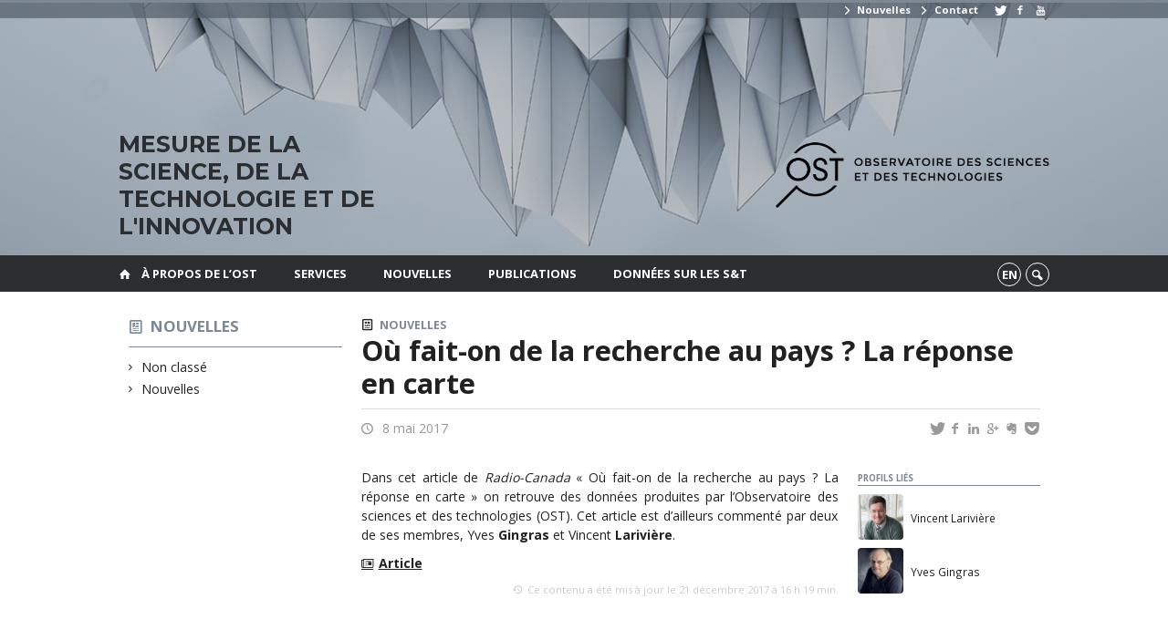

--- FILE ---
content_type: text/html; charset=UTF-8
request_url: https://www.ost.uqam.ca/2017/05/08/ou-fait-on-de-la-recherche-au-pays-la-reponse-en-carte/
body_size: 37068
content:
<!DOCTYPE html>

<!--[if IE 7]>
<html class="ie ie7" lang="fr-FR">
<![endif]-->
<!--[if IE 8]>
<html class="ie ie8" lang="fr-FR">
<![endif]-->
<!--[if IE 9]>
<html class="ie ie9" lang="fr-FR">
<![endif]-->
<!--[if !(IE 7) | !(IE 8) | !(IE 9)  ]><!-->
<html lang="fr-FR">
<!--<![endif]-->

<head>

	<meta charset="UTF-8" />
	<meta name="viewport" content="width=device-width, initial-scale=1, maximum-scale=1.0, user-scalable=no" />

	<title>Où fait-on de la recherche au pays ? La réponse en carte  |  Observatoire des sciences et des technologies</title>
	<link rel="profile" href="https://gmpg.org/xfn/11" />
	<link rel="pingback" href="https://www.ost.uqam.ca/xmlrpc.php" />
	<link rel="alternate" type="application/rss+xml" title="RSS" href="https://www.ost.uqam.ca/feed/" />
	
			<meta name="robots" content="index,follow,noodp,noydir" />
		<meta name="description" content="Dans cet article de Radio-Canada «&nbsp;Où fait-on de la recherche au pays&nbsp;? La réponse en carte&nbsp;» on retrouve des données produites par l&rsquo;Observatoire des sciences et des technologies (OST). Cet article est d&rsquo;ailleurs commenté par deux de ses membres, Yves Gingras et Vincent Larivière. Article"/>

	<meta name='robots' content='max-image-preview:large' />
<link rel='dns-prefetch' href='//code.jquery.com' />
<link rel='dns-prefetch' href='//cdnjs.cloudflare.com' />
<link rel='dns-prefetch' href='//secure.openum.ca' />
<link rel="alternate" type="application/rss+xml" title="Observatoire des sciences et des technologies &raquo; Où fait-on de la recherche au pays&nbsp;? La réponse en carte Flux des commentaires" href="https://www.ost.uqam.ca/2017/05/08/ou-fait-on-de-la-recherche-au-pays-la-reponse-en-carte/feed/" />
<link rel="alternate" title="oEmbed (JSON)" type="application/json+oembed" href="https://www.ost.uqam.ca/wp-json/oembed/1.0/embed?url=https%3A%2F%2Fwww.ost.uqam.ca%2F2017%2F05%2F08%2Fou-fait-on-de-la-recherche-au-pays-la-reponse-en-carte%2F" />
<link rel="alternate" title="oEmbed (XML)" type="text/xml+oembed" href="https://www.ost.uqam.ca/wp-json/oembed/1.0/embed?url=https%3A%2F%2Fwww.ost.uqam.ca%2F2017%2F05%2F08%2Fou-fait-on-de-la-recherche-au-pays-la-reponse-en-carte%2F&#038;format=xml" />
<style id='wp-img-auto-sizes-contain-inline-css' type='text/css'>
img:is([sizes=auto i],[sizes^="auto," i]){contain-intrinsic-size:3000px 1500px}
/*# sourceURL=wp-img-auto-sizes-contain-inline-css */
</style>
<style id='wp-block-library-inline-css' type='text/css'>
:root{--wp-block-synced-color:#7a00df;--wp-block-synced-color--rgb:122,0,223;--wp-bound-block-color:var(--wp-block-synced-color);--wp-editor-canvas-background:#ddd;--wp-admin-theme-color:#007cba;--wp-admin-theme-color--rgb:0,124,186;--wp-admin-theme-color-darker-10:#006ba1;--wp-admin-theme-color-darker-10--rgb:0,107,160.5;--wp-admin-theme-color-darker-20:#005a87;--wp-admin-theme-color-darker-20--rgb:0,90,135;--wp-admin-border-width-focus:2px}@media (min-resolution:192dpi){:root{--wp-admin-border-width-focus:1.5px}}.wp-element-button{cursor:pointer}:root .has-very-light-gray-background-color{background-color:#eee}:root .has-very-dark-gray-background-color{background-color:#313131}:root .has-very-light-gray-color{color:#eee}:root .has-very-dark-gray-color{color:#313131}:root .has-vivid-green-cyan-to-vivid-cyan-blue-gradient-background{background:linear-gradient(135deg,#00d084,#0693e3)}:root .has-purple-crush-gradient-background{background:linear-gradient(135deg,#34e2e4,#4721fb 50%,#ab1dfe)}:root .has-hazy-dawn-gradient-background{background:linear-gradient(135deg,#faaca8,#dad0ec)}:root .has-subdued-olive-gradient-background{background:linear-gradient(135deg,#fafae1,#67a671)}:root .has-atomic-cream-gradient-background{background:linear-gradient(135deg,#fdd79a,#004a59)}:root .has-nightshade-gradient-background{background:linear-gradient(135deg,#330968,#31cdcf)}:root .has-midnight-gradient-background{background:linear-gradient(135deg,#020381,#2874fc)}:root{--wp--preset--font-size--normal:16px;--wp--preset--font-size--huge:42px}.has-regular-font-size{font-size:1em}.has-larger-font-size{font-size:2.625em}.has-normal-font-size{font-size:var(--wp--preset--font-size--normal)}.has-huge-font-size{font-size:var(--wp--preset--font-size--huge)}.has-text-align-center{text-align:center}.has-text-align-left{text-align:left}.has-text-align-right{text-align:right}.has-fit-text{white-space:nowrap!important}#end-resizable-editor-section{display:none}.aligncenter{clear:both}.items-justified-left{justify-content:flex-start}.items-justified-center{justify-content:center}.items-justified-right{justify-content:flex-end}.items-justified-space-between{justify-content:space-between}.screen-reader-text{border:0;clip-path:inset(50%);height:1px;margin:-1px;overflow:hidden;padding:0;position:absolute;width:1px;word-wrap:normal!important}.screen-reader-text:focus{background-color:#ddd;clip-path:none;color:#444;display:block;font-size:1em;height:auto;left:5px;line-height:normal;padding:15px 23px 14px;text-decoration:none;top:5px;width:auto;z-index:100000}html :where(.has-border-color){border-style:solid}html :where([style*=border-top-color]){border-top-style:solid}html :where([style*=border-right-color]){border-right-style:solid}html :where([style*=border-bottom-color]){border-bottom-style:solid}html :where([style*=border-left-color]){border-left-style:solid}html :where([style*=border-width]){border-style:solid}html :where([style*=border-top-width]){border-top-style:solid}html :where([style*=border-right-width]){border-right-style:solid}html :where([style*=border-bottom-width]){border-bottom-style:solid}html :where([style*=border-left-width]){border-left-style:solid}html :where(img[class*=wp-image-]){height:auto;max-width:100%}:where(figure){margin:0 0 1em}html :where(.is-position-sticky){--wp-admin--admin-bar--position-offset:var(--wp-admin--admin-bar--height,0px)}@media screen and (max-width:600px){html :where(.is-position-sticky){--wp-admin--admin-bar--position-offset:0px}}

/*# sourceURL=wp-block-library-inline-css */
</style><style id='global-styles-inline-css' type='text/css'>
:root{--wp--preset--aspect-ratio--square: 1;--wp--preset--aspect-ratio--4-3: 4/3;--wp--preset--aspect-ratio--3-4: 3/4;--wp--preset--aspect-ratio--3-2: 3/2;--wp--preset--aspect-ratio--2-3: 2/3;--wp--preset--aspect-ratio--16-9: 16/9;--wp--preset--aspect-ratio--9-16: 9/16;--wp--preset--color--black: #000000;--wp--preset--color--cyan-bluish-gray: #abb8c3;--wp--preset--color--white: #ffffff;--wp--preset--color--pale-pink: #f78da7;--wp--preset--color--vivid-red: #cf2e2e;--wp--preset--color--luminous-vivid-orange: #ff6900;--wp--preset--color--luminous-vivid-amber: #fcb900;--wp--preset--color--light-green-cyan: #7bdcb5;--wp--preset--color--vivid-green-cyan: #00d084;--wp--preset--color--pale-cyan-blue: #8ed1fc;--wp--preset--color--vivid-cyan-blue: #0693e3;--wp--preset--color--vivid-purple: #9b51e0;--wp--preset--gradient--vivid-cyan-blue-to-vivid-purple: linear-gradient(135deg,rgb(6,147,227) 0%,rgb(155,81,224) 100%);--wp--preset--gradient--light-green-cyan-to-vivid-green-cyan: linear-gradient(135deg,rgb(122,220,180) 0%,rgb(0,208,130) 100%);--wp--preset--gradient--luminous-vivid-amber-to-luminous-vivid-orange: linear-gradient(135deg,rgb(252,185,0) 0%,rgb(255,105,0) 100%);--wp--preset--gradient--luminous-vivid-orange-to-vivid-red: linear-gradient(135deg,rgb(255,105,0) 0%,rgb(207,46,46) 100%);--wp--preset--gradient--very-light-gray-to-cyan-bluish-gray: linear-gradient(135deg,rgb(238,238,238) 0%,rgb(169,184,195) 100%);--wp--preset--gradient--cool-to-warm-spectrum: linear-gradient(135deg,rgb(74,234,220) 0%,rgb(151,120,209) 20%,rgb(207,42,186) 40%,rgb(238,44,130) 60%,rgb(251,105,98) 80%,rgb(254,248,76) 100%);--wp--preset--gradient--blush-light-purple: linear-gradient(135deg,rgb(255,206,236) 0%,rgb(152,150,240) 100%);--wp--preset--gradient--blush-bordeaux: linear-gradient(135deg,rgb(254,205,165) 0%,rgb(254,45,45) 50%,rgb(107,0,62) 100%);--wp--preset--gradient--luminous-dusk: linear-gradient(135deg,rgb(255,203,112) 0%,rgb(199,81,192) 50%,rgb(65,88,208) 100%);--wp--preset--gradient--pale-ocean: linear-gradient(135deg,rgb(255,245,203) 0%,rgb(182,227,212) 50%,rgb(51,167,181) 100%);--wp--preset--gradient--electric-grass: linear-gradient(135deg,rgb(202,248,128) 0%,rgb(113,206,126) 100%);--wp--preset--gradient--midnight: linear-gradient(135deg,rgb(2,3,129) 0%,rgb(40,116,252) 100%);--wp--preset--font-size--small: 13px;--wp--preset--font-size--medium: 20px;--wp--preset--font-size--large: 36px;--wp--preset--font-size--x-large: 42px;--wp--preset--spacing--20: 0.44rem;--wp--preset--spacing--30: 0.67rem;--wp--preset--spacing--40: 1rem;--wp--preset--spacing--50: 1.5rem;--wp--preset--spacing--60: 2.25rem;--wp--preset--spacing--70: 3.38rem;--wp--preset--spacing--80: 5.06rem;--wp--preset--shadow--natural: 6px 6px 9px rgba(0, 0, 0, 0.2);--wp--preset--shadow--deep: 12px 12px 50px rgba(0, 0, 0, 0.4);--wp--preset--shadow--sharp: 6px 6px 0px rgba(0, 0, 0, 0.2);--wp--preset--shadow--outlined: 6px 6px 0px -3px rgb(255, 255, 255), 6px 6px rgb(0, 0, 0);--wp--preset--shadow--crisp: 6px 6px 0px rgb(0, 0, 0);}:where(.is-layout-flex){gap: 0.5em;}:where(.is-layout-grid){gap: 0.5em;}body .is-layout-flex{display: flex;}.is-layout-flex{flex-wrap: wrap;align-items: center;}.is-layout-flex > :is(*, div){margin: 0;}body .is-layout-grid{display: grid;}.is-layout-grid > :is(*, div){margin: 0;}:where(.wp-block-columns.is-layout-flex){gap: 2em;}:where(.wp-block-columns.is-layout-grid){gap: 2em;}:where(.wp-block-post-template.is-layout-flex){gap: 1.25em;}:where(.wp-block-post-template.is-layout-grid){gap: 1.25em;}.has-black-color{color: var(--wp--preset--color--black) !important;}.has-cyan-bluish-gray-color{color: var(--wp--preset--color--cyan-bluish-gray) !important;}.has-white-color{color: var(--wp--preset--color--white) !important;}.has-pale-pink-color{color: var(--wp--preset--color--pale-pink) !important;}.has-vivid-red-color{color: var(--wp--preset--color--vivid-red) !important;}.has-luminous-vivid-orange-color{color: var(--wp--preset--color--luminous-vivid-orange) !important;}.has-luminous-vivid-amber-color{color: var(--wp--preset--color--luminous-vivid-amber) !important;}.has-light-green-cyan-color{color: var(--wp--preset--color--light-green-cyan) !important;}.has-vivid-green-cyan-color{color: var(--wp--preset--color--vivid-green-cyan) !important;}.has-pale-cyan-blue-color{color: var(--wp--preset--color--pale-cyan-blue) !important;}.has-vivid-cyan-blue-color{color: var(--wp--preset--color--vivid-cyan-blue) !important;}.has-vivid-purple-color{color: var(--wp--preset--color--vivid-purple) !important;}.has-black-background-color{background-color: var(--wp--preset--color--black) !important;}.has-cyan-bluish-gray-background-color{background-color: var(--wp--preset--color--cyan-bluish-gray) !important;}.has-white-background-color{background-color: var(--wp--preset--color--white) !important;}.has-pale-pink-background-color{background-color: var(--wp--preset--color--pale-pink) !important;}.has-vivid-red-background-color{background-color: var(--wp--preset--color--vivid-red) !important;}.has-luminous-vivid-orange-background-color{background-color: var(--wp--preset--color--luminous-vivid-orange) !important;}.has-luminous-vivid-amber-background-color{background-color: var(--wp--preset--color--luminous-vivid-amber) !important;}.has-light-green-cyan-background-color{background-color: var(--wp--preset--color--light-green-cyan) !important;}.has-vivid-green-cyan-background-color{background-color: var(--wp--preset--color--vivid-green-cyan) !important;}.has-pale-cyan-blue-background-color{background-color: var(--wp--preset--color--pale-cyan-blue) !important;}.has-vivid-cyan-blue-background-color{background-color: var(--wp--preset--color--vivid-cyan-blue) !important;}.has-vivid-purple-background-color{background-color: var(--wp--preset--color--vivid-purple) !important;}.has-black-border-color{border-color: var(--wp--preset--color--black) !important;}.has-cyan-bluish-gray-border-color{border-color: var(--wp--preset--color--cyan-bluish-gray) !important;}.has-white-border-color{border-color: var(--wp--preset--color--white) !important;}.has-pale-pink-border-color{border-color: var(--wp--preset--color--pale-pink) !important;}.has-vivid-red-border-color{border-color: var(--wp--preset--color--vivid-red) !important;}.has-luminous-vivid-orange-border-color{border-color: var(--wp--preset--color--luminous-vivid-orange) !important;}.has-luminous-vivid-amber-border-color{border-color: var(--wp--preset--color--luminous-vivid-amber) !important;}.has-light-green-cyan-border-color{border-color: var(--wp--preset--color--light-green-cyan) !important;}.has-vivid-green-cyan-border-color{border-color: var(--wp--preset--color--vivid-green-cyan) !important;}.has-pale-cyan-blue-border-color{border-color: var(--wp--preset--color--pale-cyan-blue) !important;}.has-vivid-cyan-blue-border-color{border-color: var(--wp--preset--color--vivid-cyan-blue) !important;}.has-vivid-purple-border-color{border-color: var(--wp--preset--color--vivid-purple) !important;}.has-vivid-cyan-blue-to-vivid-purple-gradient-background{background: var(--wp--preset--gradient--vivid-cyan-blue-to-vivid-purple) !important;}.has-light-green-cyan-to-vivid-green-cyan-gradient-background{background: var(--wp--preset--gradient--light-green-cyan-to-vivid-green-cyan) !important;}.has-luminous-vivid-amber-to-luminous-vivid-orange-gradient-background{background: var(--wp--preset--gradient--luminous-vivid-amber-to-luminous-vivid-orange) !important;}.has-luminous-vivid-orange-to-vivid-red-gradient-background{background: var(--wp--preset--gradient--luminous-vivid-orange-to-vivid-red) !important;}.has-very-light-gray-to-cyan-bluish-gray-gradient-background{background: var(--wp--preset--gradient--very-light-gray-to-cyan-bluish-gray) !important;}.has-cool-to-warm-spectrum-gradient-background{background: var(--wp--preset--gradient--cool-to-warm-spectrum) !important;}.has-blush-light-purple-gradient-background{background: var(--wp--preset--gradient--blush-light-purple) !important;}.has-blush-bordeaux-gradient-background{background: var(--wp--preset--gradient--blush-bordeaux) !important;}.has-luminous-dusk-gradient-background{background: var(--wp--preset--gradient--luminous-dusk) !important;}.has-pale-ocean-gradient-background{background: var(--wp--preset--gradient--pale-ocean) !important;}.has-electric-grass-gradient-background{background: var(--wp--preset--gradient--electric-grass) !important;}.has-midnight-gradient-background{background: var(--wp--preset--gradient--midnight) !important;}.has-small-font-size{font-size: var(--wp--preset--font-size--small) !important;}.has-medium-font-size{font-size: var(--wp--preset--font-size--medium) !important;}.has-large-font-size{font-size: var(--wp--preset--font-size--large) !important;}.has-x-large-font-size{font-size: var(--wp--preset--font-size--x-large) !important;}
/*# sourceURL=global-styles-inline-css */
</style>

<style id='classic-theme-styles-inline-css' type='text/css'>
/*! This file is auto-generated */
.wp-block-button__link{color:#fff;background-color:#32373c;border-radius:9999px;box-shadow:none;text-decoration:none;padding:calc(.667em + 2px) calc(1.333em + 2px);font-size:1.125em}.wp-block-file__button{background:#32373c;color:#fff;text-decoration:none}
/*# sourceURL=/wp-includes/css/classic-themes.min.css */
</style>
<link rel='stylesheet' id='openum-admin-bar-css' href='https://secure.openum.ca/assets/plugins/openum-admin/openum-admin-bar.css?ver=6.9' type='text/css' media='all' />
<link rel='stylesheet' id='forcerouge-style-css' href='https://secure.openum.ca/assets/themes/forcerouge_dev/css/style.css?ver=1633512522' type='text/css' media='all' />
<link rel='stylesheet' id='forcerouge-custom-css' href='https://www.ost.uqam.ca/forcerouge.css?ver=1633512522' type='text/css' media='all' />
<link rel='stylesheet' id='dashicons-css' href='https://www.ost.uqam.ca/wp-includes/css/dashicons.min.css?ver=6.9' type='text/css' media='all' />
<link rel='stylesheet' id='forcerouge-admin-bar-css' href='https://secure.openum.ca/assets/themes/forcerouge_dev/css/admin-bar.css?ver=6.9' type='text/css' media='all' />
<link rel='stylesheet' id='wp-5.3.2-site-style-css' href='https://www.ost.uqam.ca/wp-includes/css/dist/block-library/style-5.3.2.css?ver=6.9' type='text/css' media='all' />
<script type="text/javascript" src="https://code.jquery.com/jquery-2.1.1.min.js?ver=6.9" id="forcerouge-jquery-js"></script>
<script type="text/javascript" src="https://cdnjs.cloudflare.com/ajax/libs/materialize/0.96.1/js/materialize.min.js?ver=6.9" id="forcerouge-materialize-js"></script>
<link rel="EditURI" type="application/rsd+xml" title="RSD" href="https://www.ost.uqam.ca/xmlrpc.php?rsd" />
<meta name="generator" content="ForceRouge 0.9.85" />
<link rel="canonical" href="https://www.ost.uqam.ca/2017/05/08/ou-fait-on-de-la-recherche-au-pays-la-reponse-en-carte/" />
<link rel='shortlink' href='https://www.ost.uqam.ca/s/996' />
<script src='https://openum.ca/?dm=b8df3333c93592be9f37e95d00b5c2ab&amp;action=load&amp;blogid=132&amp;siteid=1&amp;t=988995457&amp;back=https%3A%2F%2Fwww.ost.uqam.ca%2F2017%2F05%2F08%2Fou-fait-on-de-la-recherche-au-pays-la-reponse-en-carte%2F' type='text/javascript'></script>	<meta name="twitter:card" content="summary">
			<meta name="twitter:url" content="https://www.ost.uqam.ca/2017/05/08/ou-fait-on-de-la-recherche-au-pays-la-reponse-en-carte/">
		<meta name="twitter:title" content="Où fait-on de la recherche au pays&nbsp;? La réponse en carte">
		<meta name="twitter:description" content="Dans cet article de Radio-Canada «&nbsp;Où fait-on de la recherche au pays&nbsp;? La réponse en carte&nbsp;» on retrouve des données produites par l&rsquo;Observatoire des sciences et des technologies (OST). Cet article est d&rsquo;ailleurs commenté par deux de ses membres, Yves Gingras et Vincent Larivière. Article">
		<meta name="twitter:image" content="https://www.ost.uqam.ca/files/sites/132/2017/05/Graphique-1-225x225.png">	<meta name="twitter:site" content="leCIRST">
		<meta property="og:site_name" content="Observatoire des sciences et des technologies" />
		<meta property="og:url" content="https://www.ost.uqam.ca/2017/05/08/ou-fait-on-de-la-recherche-au-pays-la-reponse-en-carte/" />
	<meta property="og:title" content="Où fait-on de la recherche au pays&nbsp;? La réponse en carte" />
	<meta property="og:description" content="Dans cet article de Radio-Canada «&nbsp;Où fait-on de la recherche au pays&nbsp;? La réponse en carte&nbsp;» on retrouve des données produites par l&rsquo;Observatoire des sciences et des technologies (OST). Cet article est d&rsquo;ailleurs commenté par deux de ses membres, Yves Gingras et Vincent Larivière. Article" />
	<meta property="og:image" content="https://www.ost.uqam.ca/files/sites/132/2017/05/Graphique-1-225x225.png">	<meta property="og:type" content="article" />
	<script>
  (function(i,s,o,g,r,a,m){i['GoogleAnalyticsObject']=r;i[r]=i[r]||function(){
  (i[r].q=i[r].q||[]).push(arguments)},i[r].l=1*new Date();a=s.createElement(o),
  m=s.getElementsByTagName(o)[0];a.async=1;a.src=g;m.parentNode.insertBefore(a,m)
  })(window,document,'script','//www.google-analytics.com/analytics.js','ga');

  ga('create', 'UA-68628409-36', 'www.ost.uqam.ca');
  ga('send', 'pageview');

</script>
	</head>

<body class="wp-singular post-template-default single single-post postid-996 single-format-standard wp-theme-forcerouge_dev wp-child-theme-forcerouge_dev-openum">

	<section id="search-box">
		<form method="get" action="https://www.ost.uqam.ca/" class="container">
			<input id="search" type="search" name="s" placeholder="Entrez les termes de votre recherche..." /><button class="icon-search" type="submit"></button>
		</form>
	</section>

	<header style="background-image: url('https://ost.openum.ca/files/sites/132/2017/05/OST_bg.jpg');" id="site-header" class="site-logo-center">

		<div id="headzone" class="container valign-wrapper" >
			<div id="sitehead">

				<ul id="menu-links" class=""><li id="menu-item-725" class="menu-item menu-item-type-post_type menu-item-object-page menu-item-725"><a href="https://www.ost.uqam.ca/nouvelles/"><i class=" icon-right-open"></i> Nouvelles</a></li>
<li id="menu-item-726" class="menu-item menu-item-type-post_type menu-item-object-page menu-item-726"><a href="https://www.ost.uqam.ca/a-propos/contact/"><i class=" icon-right-open"></i> Contact</a></li>
<li id="menu-item-766" class="menu-item menu-item-type-custom menu-item-object-custom menu-item-766"><a href="#"></a></li>
<li id="menu-item-735" class="menu-item menu-item-type-custom menu-item-object-custom menu-item-735"><a href="https://twitter.com/leCIRST"><i class="icon-twitter"></i></a></li>
<li id="menu-item-736" class="menu-item menu-item-type-custom menu-item-object-custom menu-item-736"><a href="https://www.facebook.com/leCIRST"><i class="icon-facebook"></i></a></li>
<li id="menu-item-737" class="menu-item menu-item-type-custom menu-item-object-custom menu-item-737"><a href="https://www.youtube.com/c/leCIRST"><i class="icon-youtube"></i></a></li>
</ul>
				<a id="site-logo" href="https://www.ost.uqam.ca" title="Observatoire des sciences et des technologies">
					<figure><img src="/files/sites/132/2017/05/OST_logo.png" title="Observatoire des sciences et des technologies"/></figure>						<div class="titles-container">
							<h1>Observatoire des sciences et des technologies</h1>
							<h2>Mesure de la science, de la technologie et de l'innovation</h2>
						</div>
										</a>

			</div>
			<div id="header-bottom">
							</div>

		</div>

	</header>

	
	<nav id="navigation-bar" role="navigation" class="header-parallax  has-home">

		<div class="navigation-wrapper container">
			<a href="https://www.ost.uqam.ca" class="icon-home"></a><ul id="menu-navigation" class="hide-on-med-and-down"><li id="menu-item-1197" class="menu-item menu-item-type-post_type menu-item-object-page menu-item-has-children menu-item-1197"><a href="https://www.ost.uqam.ca/a-propos/mission/">À propos de l&rsquo;OST</a>
<ul class="sub-menu">
	<li id="menu-item-718" class="menu-item menu-item-type-post_type menu-item-object-page menu-item-718"><a href="https://www.ost.uqam.ca/a-propos/mission/">Mission</a></li>
	<li id="menu-item-717" class="menu-item menu-item-type-post_type menu-item-object-page menu-item-717"><a href="https://www.ost.uqam.ca/a-propos/partenaires-et-financement/">Partenaires</a></li>
	<li id="menu-item-715" class="menu-item menu-item-type-post_type menu-item-object-page menu-item-715"><a href="https://www.ost.uqam.ca/a-propos/equipe/">Notre équipe</a></li>
	<li id="menu-item-716" class="menu-item menu-item-type-post_type menu-item-object-page menu-item-716"><a href="https://www.ost.uqam.ca/a-propos/contact/">Contact</a></li>
</ul>
</li>
<li id="menu-item-1032" class="menu-item menu-item-type-post_type menu-item-object-page menu-item-has-children menu-item-1032"><a href="https://www.ost.uqam.ca/service/expertise/">Services</a>
<ul class="sub-menu">
	<li id="menu-item-956" class="menu-item menu-item-type-post_type menu-item-object-page menu-item-956"><a href="https://www.ost.uqam.ca/service/expertise/">Expertise</a></li>
	<li id="menu-item-911" class="menu-item menu-item-type-post_type menu-item-object-page menu-item-911"><a href="https://www.ost.uqam.ca/service/base-de-donnees/">Méthodes</a></li>
	<li id="menu-item-924" class="menu-item menu-item-type-post_type menu-item-object-page menu-item-924"><a href="https://www.ost.uqam.ca/service/bases-de-donnees/">Bases de données</a></li>
</ul>
</li>
<li id="menu-item-779" class="menu-item menu-item-type-post_type menu-item-object-page menu-item-779"><a href="https://www.ost.uqam.ca/nouvelles/">Nouvelles</a></li>
<li id="menu-item-20" class="menu-item menu-item-type-post_type menu-item-object-page menu-item-20"><a href="https://www.ost.uqam.ca/publications/">Publications</a></li>
<li id="menu-item-177" class="menu-item menu-item-type-post_type menu-item-object-page menu-item-177"><a href="https://www.ost.uqam.ca/donnees-sur-les-st/">Données sur les S&#038;T</a></li>
</ul><div class="alternative-header-container"><div class="lang-container"><ul id="btn-lang-switcher"><li id="forcerouge_ml_languageswitcher_en" class="forcerouge_ml_languageswitcher_item"><a href="https://www.ost.uqam.ca/en/2017/05/08/ou-fait-on-de-la-recherche-au-pays-la-reponse-en-carte/">en</a></li></ul></div><div class="search-btn-container"><ul id="btn-search"><li><a href="#search-box" class="search-trigger"><i class="icon-search"></i></a></li></ul></div></div><ul id="nav-mobile" class="side-nav"><li class="menu-item menu-item-type-post_type menu-item-object-page menu-item-has-children menu-item-1197"><a href="https://www.ost.uqam.ca/a-propos/mission/">À propos de l&rsquo;OST</a>
<ul class="sub-menu">
	<li class="menu-item menu-item-type-post_type menu-item-object-page menu-item-718"><a href="https://www.ost.uqam.ca/a-propos/mission/">Mission</a></li>
	<li class="menu-item menu-item-type-post_type menu-item-object-page menu-item-717"><a href="https://www.ost.uqam.ca/a-propos/partenaires-et-financement/">Partenaires</a></li>
	<li class="menu-item menu-item-type-post_type menu-item-object-page menu-item-715"><a href="https://www.ost.uqam.ca/a-propos/equipe/">Notre équipe</a></li>
	<li class="menu-item menu-item-type-post_type menu-item-object-page menu-item-716"><a href="https://www.ost.uqam.ca/a-propos/contact/">Contact</a></li>
</ul>
</li>
<li class="menu-item menu-item-type-post_type menu-item-object-page menu-item-has-children menu-item-1032"><a href="https://www.ost.uqam.ca/service/expertise/">Services</a>
<ul class="sub-menu">
	<li class="menu-item menu-item-type-post_type menu-item-object-page menu-item-956"><a href="https://www.ost.uqam.ca/service/expertise/">Expertise</a></li>
	<li class="menu-item menu-item-type-post_type menu-item-object-page menu-item-911"><a href="https://www.ost.uqam.ca/service/base-de-donnees/">Méthodes</a></li>
	<li class="menu-item menu-item-type-post_type menu-item-object-page menu-item-924"><a href="https://www.ost.uqam.ca/service/bases-de-donnees/">Bases de données</a></li>
</ul>
</li>
<li class="menu-item menu-item-type-post_type menu-item-object-page menu-item-779"><a href="https://www.ost.uqam.ca/nouvelles/">Nouvelles</a></li>
<li class="menu-item menu-item-type-post_type menu-item-object-page menu-item-20"><a href="https://www.ost.uqam.ca/publications/">Publications</a></li>
<li class="menu-item menu-item-type-post_type menu-item-object-page menu-item-177"><a href="https://www.ost.uqam.ca/donnees-sur-les-st/">Données sur les S&#038;T</a></li>
</ul>
			<a href="#" data-activates="nav-mobile" class="button-collapse"><i class="icon-menu"></i></a>

		</div>

	</nav>

	<!-- <div id="breadcrumb" class="container">
			</div> -->
<main id="main-container" class="container row">

	<aside class="col s12 m4 l3 blog-aside">

		<div class="sitesectionbox">
	<h4 class="aside-heading"><i class="icon-blog"></i> <a href="https://www.ost.uqam.ca/nouvelles/">Nouvelles</a> <span class="icon-menu hide-on-med-and-up"></span></h4>

	<div class="aside-content hide-on-small-only">
		<ul>
				<li class="cat-item cat-item-1"><a href="https://www.ost.uqam.ca/category/non-classe/">Non classé</a>
</li>
	<li class="cat-item cat-item-277"><a href="https://www.ost.uqam.ca/category/nouvelles/">Nouvelles</a>
</li>
		</ul>
	</div>
</div>


<div class="archivesectionbox hide-on-small-only">
	</div>
	</aside>


	<div class="col s12 m8 l9 page-content">
		<article>

				<div class="content-headmeta">
					<div class="content-format"><i class="icon-blog"></i></div>
					<div class="label-primary"><a href="https://www.ost.uqam.ca/category/nouvelles/" rel="tag">Nouvelles</a></div> 				</div>

				<h1 class="has-prehead has-subhead blog-title">Où fait-on de la recherche au pays&nbsp;? La réponse en carte</h1>				<div class="content-subheading">
					
<div id="menu-share">
	<span>
		<a href="http://twitter.com/share/?text=Où fait-on de la recherche au pays&nbsp;? La réponse en carte&url=https://www.ost.uqam.ca/s/996&via=leCIRST&related=_OpenUM" id="btn_twitter" target="share" title="Partager sur Twitter"><i class="icon-twitter"></i></a>
		<a href="http://facebook.com/sharer/sharer.php?u=https://www.ost.uqam.ca/s/996" target="share" id="btn_facebook" title="Partager sur Facebook"><i class="icon-facebook"></i></a>
		<a href="http://www.linkedin.com/shareArticle?mini=true&url=https://www.ost.uqam.ca/s/996&title=Où fait-on de la recherche au pays&nbsp;? La réponse en carte&summary=Dans cet article de Radio-Canada «&nbsp;Où fait-on de la recherche au pays&nbsp;? La réponse en carte&nbsp;» on retrouve des données produites par l&rsquo;Observatoire des sciences et des technologies (OST). Cet article est d&rsquo;ailleurs commenté par deux de ses membres, Yves Gingras et Vincent Larivière. Article&source=Observatoire des sciences et des technologies"  target="share" id="btn_linkedin"  title="Partager sur LinkedIn"><i class="icon-linkedin"></i></a>
		<a href="https://plus.google.com/share?url=https://www.ost.uqam.ca/s/996" target="share" id="btn_googleplus" title="Partager sur Google Plus"><i class="icon-gplus"></i></a>
		<a href="https://www.evernote.com/noteit.action?url=https://www.ost.uqam.ca/s/996&title=Où fait-on de la recherche au pays&nbsp;? La réponse en carte" target="share" id="btn_evernote" title="Sauver via Evernote"><i class="icon-evernote"></i></a>
		<a href="https://getpocket.com/save?url=https://www.ost.uqam.ca/s/996&title=Où fait-on de la recherche au pays&nbsp;? La réponse en carte" target="share" id="btn_pocketapp" title="Sauver via Pocket"><i class="icon-pocket"></i></a>
	</span>
</div><div id="content-info" class="content-meta">

		
		<span class="icon-time" title="Date"> 8 mai 2017</span>

		
</div>				</div>
				<aside class="content-side-container right col s12 m4">
<div class="related-profiles"><h4>Profils liés</h4><a class="profile-item" href="https://www.ost.uqam.ca/a-propos/equipe/lariviere-vincent/"class="profile-item"><div class="profile-item-image" style="background-image: url(https://www.ost.uqam.ca/files/sites/132/2017/03/vincent-lariviere-photo-chill.jpg)"/></div>			<div class="profile-item-title">
				<span>Vincent Larivière</span>
			</div>
		</a><a class="profile-item" href="https://www.ost.uqam.ca/a-propos/equipe/gingras-yves/"class="profile-item"><div class="profile-item-image" style="background-image: url(https://www.ost.uqam.ca/files/sites/132/2017/03/Yves-Gingras-225x225.jpeg)"/></div>			<div class="profile-item-title">
				<span>Yves Gingras</span>
			</div>
		</a></div></aside>
<p>Dans cet article de <em>Radio-Canada</em> «&nbsp;Où fait-on de la recherche au pays&nbsp;? La réponse en carte&nbsp;» on retrouve des données produites par l&rsquo;Observatoire des sciences et des technologies (OST). Cet article est d&rsquo;ailleurs commenté par deux de ses membres, Yves <strong>Gingras </strong>et Vincent <strong>Larivière</strong>.</p>
<p><strong><a class="icon-press" href="http://ici.radio-canada.ca/nouvelle/1031925/ou-fait-on-de-la-recherche-au-pays-la-reponse-en-carte">Article</a></strong></p>
<div class="content-bottom"></div>	<p class="right-align last-updated"><i class="icon-update"></i> Ce contenu a été mis à jour le 21 décembre 2017 à 16 h 19 min.</p>
		</article>

		
	</div>

</main>
	<footer id="site-footer">

		<div id="footer-menu" class="menu-navigation-container"><ul id="footer-menu-links" class="menu"><li class="menu-item menu-item-type-post_type menu-item-object-page menu-item-has-children menu-item-1197"><a href="https://www.ost.uqam.ca/a-propos/mission/">À propos de l&rsquo;OST</a>
<ul class="sub-menu">
	<li class="menu-item menu-item-type-post_type menu-item-object-page menu-item-718"><a href="https://www.ost.uqam.ca/a-propos/mission/">Mission</a></li>
	<li class="menu-item menu-item-type-post_type menu-item-object-page menu-item-717"><a href="https://www.ost.uqam.ca/a-propos/partenaires-et-financement/">Partenaires</a></li>
	<li class="menu-item menu-item-type-post_type menu-item-object-page menu-item-715"><a href="https://www.ost.uqam.ca/a-propos/equipe/">Notre équipe</a></li>
	<li class="menu-item menu-item-type-post_type menu-item-object-page menu-item-716"><a href="https://www.ost.uqam.ca/a-propos/contact/">Contact</a></li>
</ul>
</li>
<li class="menu-item menu-item-type-post_type menu-item-object-page menu-item-has-children menu-item-1032"><a href="https://www.ost.uqam.ca/service/expertise/">Services</a>
<ul class="sub-menu">
	<li class="menu-item menu-item-type-post_type menu-item-object-page menu-item-956"><a href="https://www.ost.uqam.ca/service/expertise/">Expertise</a></li>
	<li class="menu-item menu-item-type-post_type menu-item-object-page menu-item-911"><a href="https://www.ost.uqam.ca/service/base-de-donnees/">Méthodes</a></li>
	<li class="menu-item menu-item-type-post_type menu-item-object-page menu-item-924"><a href="https://www.ost.uqam.ca/service/bases-de-donnees/">Bases de données</a></li>
</ul>
</li>
<li class="menu-item menu-item-type-post_type menu-item-object-page menu-item-779"><a href="https://www.ost.uqam.ca/nouvelles/">Nouvelles</a></li>
<li class="menu-item menu-item-type-post_type menu-item-object-page menu-item-20"><a href="https://www.ost.uqam.ca/publications/">Publications</a></li>
<li class="menu-item menu-item-type-post_type menu-item-object-page menu-item-177"><a href="https://www.ost.uqam.ca/donnees-sur-les-st/">Données sur les S&#038;T</a></li>
</ul></div>		<div id="credits" class="container">
			<div class="widget_forcerouge_text-zone col s12   widget">

		<p>© Depuis 2017 OST | Observatoire des sciences et des technologies • <a href="/credits/">Crédits</a></p>
</div>

		</div>
				<div id="footer-note" class="container">
			<div class="widget_forcerouge_text-zone col s12   widget">

		<p><a href="http://crc.ebsi.umontreal.ca" style="border: none;"><img src="/files/sites/132/2017/05/crcebsi.png" align="absmiddle" height="70px" style="margin-right:10px"></a>    <a href="https://frq.gouv.qc.ca/" style="border: none;" target="_blank"><img src="/files/sites/132/2024/06/frq_logo_blanc.png.png" height="100" align="absmiddle"></a> <a href="https://www.cirst.uqam.ca" style="border: none;"><img src="/files/sites/132/2023/11/logo_CIRST_compact_reserve.png" align="absmiddle" height="70px" style="margin-left:10px"></a></p>
</div>

		</div>
		

		<div id="poweredby">propulsé par <a href="https://openum.ca/forcerouge/?utm_campaign=forcerouge&utm_medium=poweredby&utm_source=https://www.ost.uqam.ca" target="_blank" id="forcerouge_link" class="icon-openum">force<span>rouge</span></a> sur <a href="http://openum.ca/?utm_campaign=openum_ca&utm_medium=poweredby&utm_source=https://www.ost.uqam.ca" target="_blank" id="openum_link">OpenUM.ca</a>,<br/>un projet de la <a href="http://www.chairelrwilson.ca/?utm_campaign=openum_ca&utm_medium=poweredby&utm_source=https://www.ost.uqam.ca" target="_blank" id="openum_link">Chaire L.R. Wilson</a></div>

	</footer>

<style id="forcerouge_custom_css">@import url('https://fonts.googleapis.com/css?family=Montserrat:400,700');

#site-header {
    background-position: 50% 1%;
    background-size: cover;
    background-repeat: no-repeat;
    max-height: 280px;
}


#menu-links li:not(:first-child) { border-left: none !important;}

.site-logo-center #site-logo {
    width: 100%;
    position: absolute;
    bottom: 0;
    margin-bottom: 20px;
}
#site-header .valign-wrapper {
    min-height: 280px;
}
#site-logo h1 {
    display: none;
}
#site-logo h2 {
    font-weight: bold !important;
    font-size: 25px;
    font-family: 'Montserrat', sans-serif;
    text-transform: uppercase;
    width: 320px;
}

#site-logo img {
    width: 300px;
}

.site-logo-center #site-logo {
    width: 100%;
}

#site-logo figure {
    float: right;
    padding-right: 0px;
}

#site-logo .titles-container {
    float: left;
}
@media screen and (max-width: 600px) {

#site-logo figure {
float: none !important;
text-align:center;
}

#site-logo .titles-container {
float:none !important;
}
}

#menu-links li a {
    color: #fff !important;
font-weight: bold !important;

}</style><script type="speculationrules">
{"prefetch":[{"source":"document","where":{"and":[{"href_matches":"/*"},{"not":{"href_matches":["/wp-*.php","/wp-admin/*","/files/sites/132/*","/assets/*","/*","/assets/themes/forcerouge_dev-openum/*","/assets/themes/forcerouge_dev/*","/*\\?(.+)"]}},{"not":{"selector_matches":"a[rel~=\"nofollow\"]"}},{"not":{"selector_matches":".no-prefetch, .no-prefetch a"}}]},"eagerness":"conservative"}]}
</script>
<script type="text/javascript" src="https://secure.openum.ca/assets/themes/forcerouge_dev/js/main.js?ver=1633512522" id="forcerouge-mainjs-js"></script>
<!-- Served by 172.31.37.153:443 --></body>
</html>
